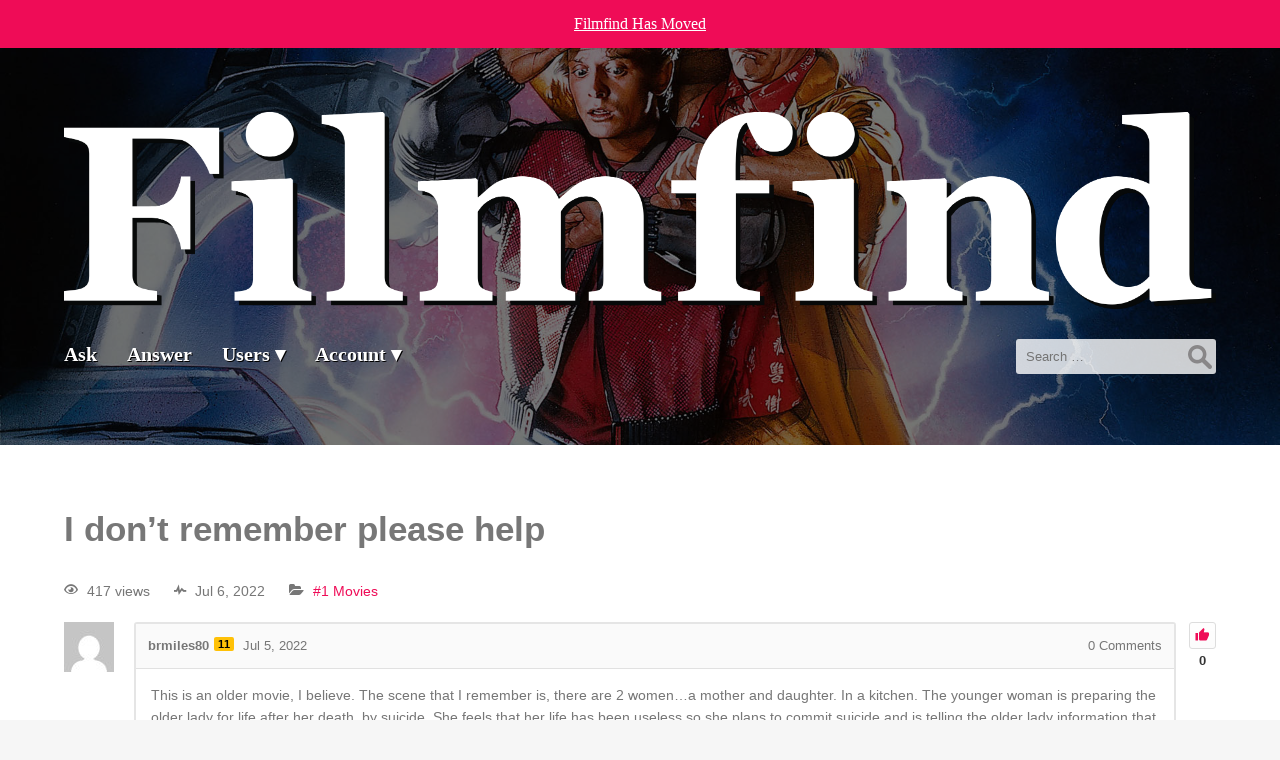

--- FILE ---
content_type: text/html; charset=UTF-8
request_url: https://old.filmfind.me/q/i-dont-remember-please-help/
body_size: 13275
content:
<!DOCTYPE html>
<html dir="ltr" lang="en-US" itemscope itemtype="https://schema.org/Article">
<head><meta charset="UTF-8" /><script>if(navigator.userAgent.match(/MSIE|Internet Explorer/i)||navigator.userAgent.match(/Trident\/7\..*?rv:11/i)){var href=document.location.href;if(!href.match(/[?&]nowprocket/)){if(href.indexOf("?")==-1){if(href.indexOf("#")==-1){document.location.href=href+"?nowprocket=1"}else{document.location.href=href.replace("#","?nowprocket=1#")}}else{if(href.indexOf("#")==-1){document.location.href=href+"&nowprocket=1"}else{document.location.href=href.replace("#","&nowprocket=1#")}}}}</script><script>(()=>{class RocketLazyLoadScripts{constructor(){this.v="1.2.5.1",this.triggerEvents=["keydown","mousedown","mousemove","touchmove","touchstart","touchend","wheel"],this.userEventHandler=this.t.bind(this),this.touchStartHandler=this.i.bind(this),this.touchMoveHandler=this.o.bind(this),this.touchEndHandler=this.h.bind(this),this.clickHandler=this.u.bind(this),this.interceptedClicks=[],this.interceptedClickListeners=[],this.l(this),window.addEventListener("pageshow",(t=>{this.persisted=t.persisted,this.everythingLoaded&&this.m()})),document.addEventListener("DOMContentLoaded",(()=>{this.p()})),this.delayedScripts={normal:[],async:[],defer:[]},this.trash=[],this.allJQueries=[]}k(t){document.hidden?t.t():(this.triggerEvents.forEach((e=>window.addEventListener(e,t.userEventHandler,{passive:!0}))),window.addEventListener("touchstart",t.touchStartHandler,{passive:!0}),window.addEventListener("mousedown",t.touchStartHandler),document.addEventListener("visibilitychange",t.userEventHandler))}_(){this.triggerEvents.forEach((t=>window.removeEventListener(t,this.userEventHandler,{passive:!0}))),document.removeEventListener("visibilitychange",this.userEventHandler)}i(t){"HTML"!==t.target.tagName&&(window.addEventListener("touchend",this.touchEndHandler),window.addEventListener("mouseup",this.touchEndHandler),window.addEventListener("touchmove",this.touchMoveHandler,{passive:!0}),window.addEventListener("mousemove",this.touchMoveHandler),t.target.addEventListener("click",this.clickHandler),this.L(t.target,!0),this.M(t.target,"onclick","rocket-onclick"),this.C())}o(t){window.removeEventListener("touchend",this.touchEndHandler),window.removeEventListener("mouseup",this.touchEndHandler),window.removeEventListener("touchmove",this.touchMoveHandler,{passive:!0}),window.removeEventListener("mousemove",this.touchMoveHandler),t.target.removeEventListener("click",this.clickHandler),this.L(t.target,!1),this.M(t.target,"rocket-onclick","onclick"),this.O()}h(){window.removeEventListener("touchend",this.touchEndHandler),window.removeEventListener("mouseup",this.touchEndHandler),window.removeEventListener("touchmove",this.touchMoveHandler,{passive:!0}),window.removeEventListener("mousemove",this.touchMoveHandler)}u(t){t.target.removeEventListener("click",this.clickHandler),this.L(t.target,!1),this.M(t.target,"rocket-onclick","onclick"),this.interceptedClicks.push(t),t.preventDefault(),t.stopPropagation(),t.stopImmediatePropagation(),this.O()}D(){window.removeEventListener("touchstart",this.touchStartHandler,{passive:!0}),window.removeEventListener("mousedown",this.touchStartHandler),this.interceptedClicks.forEach((t=>{t.target.dispatchEvent(new MouseEvent("click",{view:t.view,bubbles:!0,cancelable:!0}))}))}l(t){EventTarget.prototype.addEventListenerBase=EventTarget.prototype.addEventListener,EventTarget.prototype.addEventListener=function(e,i,o){"click"!==e||t.windowLoaded||i===t.clickHandler||t.interceptedClickListeners.push({target:this,func:i,options:o}),(this||window).addEventListenerBase(e,i,o)}}L(t,e){this.interceptedClickListeners.forEach((i=>{i.target===t&&(e?t.removeEventListener("click",i.func,i.options):t.addEventListener("click",i.func,i.options))})),t.parentNode!==document.documentElement&&this.L(t.parentNode,e)}S(){return new Promise((t=>{this.T?this.O=t:t()}))}C(){this.T=!0}O(){this.T=!1}M(t,e,i){t.hasAttribute&&t.hasAttribute(e)&&(event.target.setAttribute(i,event.target.getAttribute(e)),event.target.removeAttribute(e))}t(){this._(this),"loading"===document.readyState?document.addEventListener("DOMContentLoaded",this.R.bind(this)):this.R()}p(){let t=[];document.querySelectorAll("script[type=rocketlazyloadscript][data-rocket-src]").forEach((e=>{let i=e.getAttribute("data-rocket-src");if(i&&0!==i.indexOf("data:")){0===i.indexOf("//")&&(i=location.protocol+i);try{const o=new URL(i).origin;o!==location.origin&&t.push({src:o,crossOrigin:e.crossOrigin||"module"===e.getAttribute("data-rocket-type")})}catch(t){}}})),t=[...new Map(t.map((t=>[JSON.stringify(t),t]))).values()],this.j(t,"preconnect")}async R(){this.lastBreath=Date.now(),this.P(this),this.F(this),this.q(),this.A(),this.I(),await this.U(this.delayedScripts.normal),await this.U(this.delayedScripts.defer),await this.U(this.delayedScripts.async);try{await this.W(),await this.H(this),await this.J()}catch(t){console.error(t)}window.dispatchEvent(new Event("rocket-allScriptsLoaded")),this.everythingLoaded=!0,this.S().then((()=>{this.D()})),this.N()}A(){document.querySelectorAll("script[type=rocketlazyloadscript]").forEach((t=>{t.hasAttribute("data-rocket-src")?t.hasAttribute("async")&&!1!==t.async?this.delayedScripts.async.push(t):t.hasAttribute("defer")&&!1!==t.defer||"module"===t.getAttribute("data-rocket-type")?this.delayedScripts.defer.push(t):this.delayedScripts.normal.push(t):this.delayedScripts.normal.push(t)}))}async B(t){if(await this.G(),!0!==t.noModule||!("noModule"in HTMLScriptElement.prototype))return new Promise((e=>{let i;function o(){(i||t).setAttribute("data-rocket-status","executed"),e()}try{if(navigator.userAgent.indexOf("Firefox/")>0||""===navigator.vendor)i=document.createElement("script"),[...t.attributes].forEach((t=>{let e=t.nodeName;"type"!==e&&("data-rocket-type"===e&&(e="type"),"data-rocket-src"===e&&(e="src"),i.setAttribute(e,t.nodeValue))})),t.text&&(i.text=t.text),i.hasAttribute("src")?(i.addEventListener("load",o),i.addEventListener("error",(function(){i.setAttribute("data-rocket-status","failed"),e()})),setTimeout((()=>{i.isConnected||e()}),1)):(i.text=t.text,o()),t.parentNode.replaceChild(i,t);else{const i=t.getAttribute("data-rocket-type"),n=t.getAttribute("data-rocket-src");i?(t.type=i,t.removeAttribute("data-rocket-type")):t.removeAttribute("type"),t.addEventListener("load",o),t.addEventListener("error",(function(){t.setAttribute("data-rocket-status","failed"),e()})),n?(t.removeAttribute("data-rocket-src"),t.src=n):t.src="data:text/javascript;base64,"+window.btoa(unescape(encodeURIComponent(t.text)))}}catch(i){t.setAttribute("data-rocket-status","failed"),e()}}));t.setAttribute("data-rocket-status","skipped")}async U(t){const e=t.shift();return e&&e.isConnected?(await this.B(e),this.U(t)):Promise.resolve()}I(){this.j([...this.delayedScripts.normal,...this.delayedScripts.defer,...this.delayedScripts.async],"preload")}j(t,e){var i=document.createDocumentFragment();t.forEach((t=>{const o=t.getAttribute&&t.getAttribute("data-rocket-src")||t.src;if(o){const n=document.createElement("link");n.href=o,n.rel=e,"preconnect"!==e&&(n.as="script"),t.getAttribute&&"module"===t.getAttribute("data-rocket-type")&&(n.crossOrigin=!0),t.crossOrigin&&(n.crossOrigin=t.crossOrigin),t.integrity&&(n.integrity=t.integrity),i.appendChild(n),this.trash.push(n)}})),document.head.appendChild(i)}P(t){let e={};function i(i,o){return e[o].eventsToRewrite.indexOf(i)>=0&&!t.everythingLoaded?"rocket-"+i:i}function o(t,o){!function(t){e[t]||(e[t]={originalFunctions:{add:t.addEventListener,remove:t.removeEventListener},eventsToRewrite:[]},t.addEventListener=function(){arguments[0]=i(arguments[0],t),e[t].originalFunctions.add.apply(t,arguments)},t.removeEventListener=function(){arguments[0]=i(arguments[0],t),e[t].originalFunctions.remove.apply(t,arguments)})}(t),e[t].eventsToRewrite.push(o)}function n(e,i){let o=e[i];e[i]=null,Object.defineProperty(e,i,{get:()=>o||function(){},set(n){t.everythingLoaded?o=n:e["rocket"+i]=o=n}})}o(document,"DOMContentLoaded"),o(window,"DOMContentLoaded"),o(window,"load"),o(window,"pageshow"),o(document,"readystatechange"),n(document,"onreadystatechange"),n(window,"onload"),n(window,"onpageshow")}F(t){let e;function i(e){return t.everythingLoaded?e:e.split(" ").map((t=>"load"===t||0===t.indexOf("load.")?"rocket-jquery-load":t)).join(" ")}function o(o){if(o&&o.fn&&!t.allJQueries.includes(o)){o.fn.ready=o.fn.init.prototype.ready=function(e){return t.domReadyFired?e.bind(document)(o):document.addEventListener("rocket-DOMContentLoaded",(()=>e.bind(document)(o))),o([])};const e=o.fn.on;o.fn.on=o.fn.init.prototype.on=function(){return this[0]===window&&("string"==typeof arguments[0]||arguments[0]instanceof String?arguments[0]=i(arguments[0]):"object"==typeof arguments[0]&&Object.keys(arguments[0]).forEach((t=>{const e=arguments[0][t];delete arguments[0][t],arguments[0][i(t)]=e}))),e.apply(this,arguments),this},t.allJQueries.push(o)}e=o}o(window.jQuery),Object.defineProperty(window,"jQuery",{get:()=>e,set(t){o(t)}})}async H(t){const e=document.querySelector("script[data-webpack]");e&&(await async function(){return new Promise((t=>{e.addEventListener("load",t),e.addEventListener("error",t)}))}(),await t.K(),await t.H(t))}async W(){this.domReadyFired=!0,await this.G(),document.dispatchEvent(new Event("rocket-readystatechange")),await this.G(),document.rocketonreadystatechange&&document.rocketonreadystatechange(),await this.G(),document.dispatchEvent(new Event("rocket-DOMContentLoaded")),await this.G(),window.dispatchEvent(new Event("rocket-DOMContentLoaded"))}async J(){await this.G(),document.dispatchEvent(new Event("rocket-readystatechange")),await this.G(),document.rocketonreadystatechange&&document.rocketonreadystatechange(),await this.G(),window.dispatchEvent(new Event("rocket-load")),await this.G(),window.rocketonload&&window.rocketonload(),await this.G(),this.allJQueries.forEach((t=>t(window).trigger("rocket-jquery-load"))),await this.G();const t=new Event("rocket-pageshow");t.persisted=this.persisted,window.dispatchEvent(t),await this.G(),window.rocketonpageshow&&window.rocketonpageshow({persisted:this.persisted}),this.windowLoaded=!0}m(){document.onreadystatechange&&document.onreadystatechange(),window.onload&&window.onload(),window.onpageshow&&window.onpageshow({persisted:this.persisted})}q(){const t=new Map;document.write=document.writeln=function(e){const i=document.currentScript;i||console.error("WPRocket unable to document.write this: "+e);const o=document.createRange(),n=i.parentElement;let s=t.get(i);void 0===s&&(s=i.nextSibling,t.set(i,s));const c=document.createDocumentFragment();o.setStart(c,0),c.appendChild(o.createContextualFragment(e)),n.insertBefore(c,s)}}async G(){Date.now()-this.lastBreath>45&&(await this.K(),this.lastBreath=Date.now())}async K(){return document.hidden?new Promise((t=>setTimeout(t))):new Promise((t=>requestAnimationFrame(t)))}N(){this.trash.forEach((t=>t.remove()))}static run(){const t=new RocketLazyLoadScripts;t.k(t)}}RocketLazyLoadScripts.run()})();</script>

<meta name="viewport" content="width=device-width" />
<meta name="description" content="417 viewsJul 6, 2022#1 Movies 0 brmiles8011 Jul 5, 2022 0 Comments This is an older movie, I believe. The scene that I remember is, there are 2 women&#8230;a mother and daughter. In a kitchen. The younger woman is preparing the older lady for life after her death, by suicide. She feels that her life ..." />
<meta name="keywords" content="" />
<meta property="og:image" content="https://old.filmfind.me/images/icon.png" />
<meta name="twitter:card" content="photo" />
<meta name="twitter:site" content="Filmfind" />
<meta name="twitter:title" content="I don&#8217;t remember please help" />
<meta name="twitter:description" content="417 viewsJul 6, 2022#1 Movies 0 brmiles8011 Jul 5, 2022 0 Comments This is an older movie, I believe. The scene that I remember is, there are 2 women&#8230;a mother and daughter. In a kitchen. The younger woman is preparing the older lady for life after her death, by suicide. She feels that her life ..." />
<meta name="twitter:image" content="https://old.filmfind.me/images/icon.png" />
<meta name="twitter:url" content="https://old.filmfind.me/q/i-dont-remember-please-help/" />
<meta name="twitter:widgets:theme" content="light" />
<meta name="twitter:widgets:link-color" content="blue" />
<meta name="twitter:widgets:border-color" content="#fff" />
<meta name="google-site-verification" content="TSvateeZwXCs-8YuG4k5AhGtURC6dJVAUtVmUagGHho" />
<link rel="canonical" href="https://old.filmfind.me/q/i-dont-remember-please-help/" />
<script type="application/ld+json">
{
"@context": "https://www.schema.org/",
"@type": "WebSite",
"name": "Filmfind",
"url": "https://old.filmfind.me/"
}
</script>
<script type="application/ld+json">
{
"@context": "https://www.schema.org/",
"@type": "Organization",
"name": "Filmfind",
"url": "https://old.filmfind.me/",
"logo": "",
"image": "",
"description": ""
}
</script>
<title>I don’t remember please help | Filmfind</title>
<script type="text/javascript">var ajaxurl = "https://old.filmfind.me/wp-admin/admin-ajax.php",ap_nonce = "1ceeae8ee0",apTemplateUrl = "https://old.filmfind.me/wp-content/plugins/anspress-question-answer/templates/js-template";apQuestionID = "9328";aplang = {"loading":"Loading..","sending":"Sending request","file_size_error":"File size is bigger than 4.77 MB","attached_max":"You have already attached maximum numbers of allowed attachments","commented":"commented","comment":"Comment","cancel":"Cancel","update":"Update","your_comment":"Write your comment...","notifications":"Notifications","mark_all_seen":"Mark all as seen","search":"Search","no_permission_comments":"Sorry, you don't have permission to read comments.","ajax_events":"Are you sure you want to %s?","ajax_error":{"snackbar":{"success":false,"message":"Something went wrong. Please try again."},"modal":["imageUpload"]}};disable_q_suggestion = "1";</script><script type="rocketlazyloadscript">window.koko_analytics = {"url":"https:\/\/old.filmfind.me\/koko-analytics-collect.php","site_url":"https:\/\/old.filmfind.me","post_id":9328,"use_cookie":1,"cookie_path":"\/"};</script>	<style>img:is([sizes="auto" i], [sizes^="auto," i]) { contain-intrinsic-size: 3000px 1500px }</style>
	
		<!-- All in One SEO 4.7.9.1 - aioseo.com -->
	<meta name="robots" content="max-snippet:-1, max-image-preview:large, max-video-preview:-1" />
	<meta name="author" content="brmiles80"/>
	<link rel="canonical" href="https://old.filmfind.me/q/i-dont-remember-please-help/" />
	<meta name="generator" content="All in One SEO (AIOSEO) 4.7.9.1" />
		<script type="application/ld+json" class="aioseo-schema">
			{"@context":"https:\/\/schema.org","@graph":[{"@type":"BreadcrumbList","@id":"https:\/\/old.filmfind.me\/q\/i-dont-remember-please-help\/#breadcrumblist","itemListElement":[{"@type":"ListItem","@id":"https:\/\/old.filmfind.me\/#listItem","position":1,"name":"Home","item":"https:\/\/old.filmfind.me\/","nextItem":{"@type":"ListItem","@id":"https:\/\/old.filmfind.me\/q\/i-dont-remember-please-help\/#listItem","name":"I don&#8217;t remember please help"}},{"@type":"ListItem","@id":"https:\/\/old.filmfind.me\/q\/i-dont-remember-please-help\/#listItem","position":2,"name":"I don&#8217;t remember please help","previousItem":{"@type":"ListItem","@id":"https:\/\/old.filmfind.me\/#listItem","name":"Home"}}]},{"@type":"Organization","@id":"https:\/\/old.filmfind.me\/#organization","name":"Filmfind","url":"https:\/\/old.filmfind.me\/"},{"@type":"Person","@id":"https:\/\/old.filmfind.me\/profile\/brmiles80\/#author","url":"https:\/\/old.filmfind.me\/profile\/brmiles80\/","name":"brmiles80","image":{"@type":"ImageObject","@id":"https:\/\/old.filmfind.me\/q\/i-dont-remember-please-help\/#authorImage","url":"https:\/\/secure.gravatar.com\/avatar\/fb80a5f63fe8251aa29dfc9153a198e0?s=96&d=mm&r=x","width":96,"height":96,"caption":"brmiles80"}},{"@type":"WebPage","@id":"https:\/\/old.filmfind.me\/q\/i-dont-remember-please-help\/#webpage","url":"https:\/\/old.filmfind.me\/q\/i-dont-remember-please-help\/","name":"I don\u2019t remember please help | Filmfind","inLanguage":"en-US","isPartOf":{"@id":"https:\/\/old.filmfind.me\/#website"},"breadcrumb":{"@id":"https:\/\/old.filmfind.me\/q\/i-dont-remember-please-help\/#breadcrumblist"},"author":{"@id":"https:\/\/old.filmfind.me\/profile\/brmiles80\/#author"},"creator":{"@id":"https:\/\/old.filmfind.me\/profile\/brmiles80\/#author"},"datePublished":"2022-07-05T11:51:20-07:00","dateModified":"2022-07-05T11:51:20-07:00"},{"@type":"WebSite","@id":"https:\/\/old.filmfind.me\/#website","url":"https:\/\/old.filmfind.me\/","name":"Filmfind","inLanguage":"en-US","publisher":{"@id":"https:\/\/old.filmfind.me\/#organization"}}]}
		</script>
		<!-- All in One SEO -->

<link rel='dns-prefetch' href='//www.google.com' />

<link rel="alternate" type="application/rss+xml" title="Filmfind &raquo; Feed" href="https://old.filmfind.me/feed/" />
<link rel="alternate" type="application/rss+xml" title="Filmfind &raquo; Comments Feed" href="https://old.filmfind.me/comments/feed/" />
<link data-minify="1" rel='stylesheet' id='dashicons-css' href='https://old.filmfind.me/wp-content/cache/min/1/wp-includes/css/dashicons.min.css?ver=1739803536' type='text/css' media='all' />
<link data-minify="1" rel='stylesheet' id='theme-my-login-css' href='https://old.filmfind.me/wp-content/cache/min/1/wp-content/plugins/theme-my-login/theme-my-login.css?ver=1739803536' type='text/css' media='all' />
<link rel='stylesheet' id='anspress-fonts-css' href='https://old.filmfind.me/wp-content/plugins/anspress-question-answer/templates/css/fonts.css?ver=4.4.4' type='text/css' media='all' />
<link data-minify="1" rel='stylesheet' id='anspress-main-css' href='https://old.filmfind.me/wp-content/cache/min/1/wp-content/plugins/anspress-question-answer/templates/css/main.css?ver=1739803536' type='text/css' media='all' />
<style id='anspress-main-inline-css' type='text/css'>

		#anspress .ap-q-cells{
				margin-left: 60px;
		}
		#anspress .ap-a-cells{
				margin-left: 60px;
		}
</style>
<link rel='stylesheet' id='ap-overrides-css' href='https://old.filmfind.me/wp-content/plugins/anspress-question-answer/templates/css/overrides.css?v=4.4.4&#038;ver=4.4.4' type='text/css' media='all' />
<style id='wp-emoji-styles-inline-css' type='text/css'>

	img.wp-smiley, img.emoji {
		display: inline !important;
		border: none !important;
		box-shadow: none !important;
		height: 1em !important;
		width: 1em !important;
		margin: 0 0.07em !important;
		vertical-align: -0.1em !important;
		background: none !important;
		padding: 0 !important;
	}
</style>
<link rel='stylesheet' id='wp-block-library-css' href='https://old.filmfind.me/wp-includes/css/dist/block-library/style.min.css?ver=6.7.2' type='text/css' media='all' />
<style id='classic-theme-styles-inline-css' type='text/css'>
/*! This file is auto-generated */
.wp-block-button__link{color:#fff;background-color:#32373c;border-radius:9999px;box-shadow:none;text-decoration:none;padding:calc(.667em + 2px) calc(1.333em + 2px);font-size:1.125em}.wp-block-file__button{background:#32373c;color:#fff;text-decoration:none}
</style>
<style id='global-styles-inline-css' type='text/css'>
:root{--wp--preset--aspect-ratio--square: 1;--wp--preset--aspect-ratio--4-3: 4/3;--wp--preset--aspect-ratio--3-4: 3/4;--wp--preset--aspect-ratio--3-2: 3/2;--wp--preset--aspect-ratio--2-3: 2/3;--wp--preset--aspect-ratio--16-9: 16/9;--wp--preset--aspect-ratio--9-16: 9/16;--wp--preset--color--black: #000000;--wp--preset--color--cyan-bluish-gray: #abb8c3;--wp--preset--color--white: #ffffff;--wp--preset--color--pale-pink: #f78da7;--wp--preset--color--vivid-red: #cf2e2e;--wp--preset--color--luminous-vivid-orange: #ff6900;--wp--preset--color--luminous-vivid-amber: #fcb900;--wp--preset--color--light-green-cyan: #7bdcb5;--wp--preset--color--vivid-green-cyan: #00d084;--wp--preset--color--pale-cyan-blue: #8ed1fc;--wp--preset--color--vivid-cyan-blue: #0693e3;--wp--preset--color--vivid-purple: #9b51e0;--wp--preset--gradient--vivid-cyan-blue-to-vivid-purple: linear-gradient(135deg,rgba(6,147,227,1) 0%,rgb(155,81,224) 100%);--wp--preset--gradient--light-green-cyan-to-vivid-green-cyan: linear-gradient(135deg,rgb(122,220,180) 0%,rgb(0,208,130) 100%);--wp--preset--gradient--luminous-vivid-amber-to-luminous-vivid-orange: linear-gradient(135deg,rgba(252,185,0,1) 0%,rgba(255,105,0,1) 100%);--wp--preset--gradient--luminous-vivid-orange-to-vivid-red: linear-gradient(135deg,rgba(255,105,0,1) 0%,rgb(207,46,46) 100%);--wp--preset--gradient--very-light-gray-to-cyan-bluish-gray: linear-gradient(135deg,rgb(238,238,238) 0%,rgb(169,184,195) 100%);--wp--preset--gradient--cool-to-warm-spectrum: linear-gradient(135deg,rgb(74,234,220) 0%,rgb(151,120,209) 20%,rgb(207,42,186) 40%,rgb(238,44,130) 60%,rgb(251,105,98) 80%,rgb(254,248,76) 100%);--wp--preset--gradient--blush-light-purple: linear-gradient(135deg,rgb(255,206,236) 0%,rgb(152,150,240) 100%);--wp--preset--gradient--blush-bordeaux: linear-gradient(135deg,rgb(254,205,165) 0%,rgb(254,45,45) 50%,rgb(107,0,62) 100%);--wp--preset--gradient--luminous-dusk: linear-gradient(135deg,rgb(255,203,112) 0%,rgb(199,81,192) 50%,rgb(65,88,208) 100%);--wp--preset--gradient--pale-ocean: linear-gradient(135deg,rgb(255,245,203) 0%,rgb(182,227,212) 50%,rgb(51,167,181) 100%);--wp--preset--gradient--electric-grass: linear-gradient(135deg,rgb(202,248,128) 0%,rgb(113,206,126) 100%);--wp--preset--gradient--midnight: linear-gradient(135deg,rgb(2,3,129) 0%,rgb(40,116,252) 100%);--wp--preset--font-size--small: 13px;--wp--preset--font-size--medium: 20px;--wp--preset--font-size--large: 36px;--wp--preset--font-size--x-large: 42px;--wp--preset--spacing--20: 0.44rem;--wp--preset--spacing--30: 0.67rem;--wp--preset--spacing--40: 1rem;--wp--preset--spacing--50: 1.5rem;--wp--preset--spacing--60: 2.25rem;--wp--preset--spacing--70: 3.38rem;--wp--preset--spacing--80: 5.06rem;--wp--preset--shadow--natural: 6px 6px 9px rgba(0, 0, 0, 0.2);--wp--preset--shadow--deep: 12px 12px 50px rgba(0, 0, 0, 0.4);--wp--preset--shadow--sharp: 6px 6px 0px rgba(0, 0, 0, 0.2);--wp--preset--shadow--outlined: 6px 6px 0px -3px rgba(255, 255, 255, 1), 6px 6px rgba(0, 0, 0, 1);--wp--preset--shadow--crisp: 6px 6px 0px rgba(0, 0, 0, 1);}:where(.is-layout-flex){gap: 0.5em;}:where(.is-layout-grid){gap: 0.5em;}body .is-layout-flex{display: flex;}.is-layout-flex{flex-wrap: wrap;align-items: center;}.is-layout-flex > :is(*, div){margin: 0;}body .is-layout-grid{display: grid;}.is-layout-grid > :is(*, div){margin: 0;}:where(.wp-block-columns.is-layout-flex){gap: 2em;}:where(.wp-block-columns.is-layout-grid){gap: 2em;}:where(.wp-block-post-template.is-layout-flex){gap: 1.25em;}:where(.wp-block-post-template.is-layout-grid){gap: 1.25em;}.has-black-color{color: var(--wp--preset--color--black) !important;}.has-cyan-bluish-gray-color{color: var(--wp--preset--color--cyan-bluish-gray) !important;}.has-white-color{color: var(--wp--preset--color--white) !important;}.has-pale-pink-color{color: var(--wp--preset--color--pale-pink) !important;}.has-vivid-red-color{color: var(--wp--preset--color--vivid-red) !important;}.has-luminous-vivid-orange-color{color: var(--wp--preset--color--luminous-vivid-orange) !important;}.has-luminous-vivid-amber-color{color: var(--wp--preset--color--luminous-vivid-amber) !important;}.has-light-green-cyan-color{color: var(--wp--preset--color--light-green-cyan) !important;}.has-vivid-green-cyan-color{color: var(--wp--preset--color--vivid-green-cyan) !important;}.has-pale-cyan-blue-color{color: var(--wp--preset--color--pale-cyan-blue) !important;}.has-vivid-cyan-blue-color{color: var(--wp--preset--color--vivid-cyan-blue) !important;}.has-vivid-purple-color{color: var(--wp--preset--color--vivid-purple) !important;}.has-black-background-color{background-color: var(--wp--preset--color--black) !important;}.has-cyan-bluish-gray-background-color{background-color: var(--wp--preset--color--cyan-bluish-gray) !important;}.has-white-background-color{background-color: var(--wp--preset--color--white) !important;}.has-pale-pink-background-color{background-color: var(--wp--preset--color--pale-pink) !important;}.has-vivid-red-background-color{background-color: var(--wp--preset--color--vivid-red) !important;}.has-luminous-vivid-orange-background-color{background-color: var(--wp--preset--color--luminous-vivid-orange) !important;}.has-luminous-vivid-amber-background-color{background-color: var(--wp--preset--color--luminous-vivid-amber) !important;}.has-light-green-cyan-background-color{background-color: var(--wp--preset--color--light-green-cyan) !important;}.has-vivid-green-cyan-background-color{background-color: var(--wp--preset--color--vivid-green-cyan) !important;}.has-pale-cyan-blue-background-color{background-color: var(--wp--preset--color--pale-cyan-blue) !important;}.has-vivid-cyan-blue-background-color{background-color: var(--wp--preset--color--vivid-cyan-blue) !important;}.has-vivid-purple-background-color{background-color: var(--wp--preset--color--vivid-purple) !important;}.has-black-border-color{border-color: var(--wp--preset--color--black) !important;}.has-cyan-bluish-gray-border-color{border-color: var(--wp--preset--color--cyan-bluish-gray) !important;}.has-white-border-color{border-color: var(--wp--preset--color--white) !important;}.has-pale-pink-border-color{border-color: var(--wp--preset--color--pale-pink) !important;}.has-vivid-red-border-color{border-color: var(--wp--preset--color--vivid-red) !important;}.has-luminous-vivid-orange-border-color{border-color: var(--wp--preset--color--luminous-vivid-orange) !important;}.has-luminous-vivid-amber-border-color{border-color: var(--wp--preset--color--luminous-vivid-amber) !important;}.has-light-green-cyan-border-color{border-color: var(--wp--preset--color--light-green-cyan) !important;}.has-vivid-green-cyan-border-color{border-color: var(--wp--preset--color--vivid-green-cyan) !important;}.has-pale-cyan-blue-border-color{border-color: var(--wp--preset--color--pale-cyan-blue) !important;}.has-vivid-cyan-blue-border-color{border-color: var(--wp--preset--color--vivid-cyan-blue) !important;}.has-vivid-purple-border-color{border-color: var(--wp--preset--color--vivid-purple) !important;}.has-vivid-cyan-blue-to-vivid-purple-gradient-background{background: var(--wp--preset--gradient--vivid-cyan-blue-to-vivid-purple) !important;}.has-light-green-cyan-to-vivid-green-cyan-gradient-background{background: var(--wp--preset--gradient--light-green-cyan-to-vivid-green-cyan) !important;}.has-luminous-vivid-amber-to-luminous-vivid-orange-gradient-background{background: var(--wp--preset--gradient--luminous-vivid-amber-to-luminous-vivid-orange) !important;}.has-luminous-vivid-orange-to-vivid-red-gradient-background{background: var(--wp--preset--gradient--luminous-vivid-orange-to-vivid-red) !important;}.has-very-light-gray-to-cyan-bluish-gray-gradient-background{background: var(--wp--preset--gradient--very-light-gray-to-cyan-bluish-gray) !important;}.has-cool-to-warm-spectrum-gradient-background{background: var(--wp--preset--gradient--cool-to-warm-spectrum) !important;}.has-blush-light-purple-gradient-background{background: var(--wp--preset--gradient--blush-light-purple) !important;}.has-blush-bordeaux-gradient-background{background: var(--wp--preset--gradient--blush-bordeaux) !important;}.has-luminous-dusk-gradient-background{background: var(--wp--preset--gradient--luminous-dusk) !important;}.has-pale-ocean-gradient-background{background: var(--wp--preset--gradient--pale-ocean) !important;}.has-electric-grass-gradient-background{background: var(--wp--preset--gradient--electric-grass) !important;}.has-midnight-gradient-background{background: var(--wp--preset--gradient--midnight) !important;}.has-small-font-size{font-size: var(--wp--preset--font-size--small) !important;}.has-medium-font-size{font-size: var(--wp--preset--font-size--medium) !important;}.has-large-font-size{font-size: var(--wp--preset--font-size--large) !important;}.has-x-large-font-size{font-size: var(--wp--preset--font-size--x-large) !important;}
:where(.wp-block-post-template.is-layout-flex){gap: 1.25em;}:where(.wp-block-post-template.is-layout-grid){gap: 1.25em;}
:where(.wp-block-columns.is-layout-flex){gap: 2em;}:where(.wp-block-columns.is-layout-grid){gap: 2em;}
:root :where(.wp-block-pullquote){font-size: 1.5em;line-height: 1.6;}
</style>
<link data-minify="1" rel='stylesheet' id='filmfind-style-css' href='https://old.filmfind.me/wp-content/cache/min/1/wp-content/themes/filmfind/style.css?ver=1739803536' type='text/css' media='all' />
<script type="text/javascript" src="https://old.filmfind.me/wp-includes/js/jquery/jquery.min.js?ver=3.7.1" id="jquery-core-js"></script>
<script type="text/javascript" src="https://old.filmfind.me/wp-includes/js/jquery/jquery-migrate.min.js?ver=3.4.1" id="jquery-migrate-js" defer></script>
<script type="rocketlazyloadscript" data-rocket-type="text/javascript" data-rocket-src="https://www.google.com/recaptcha/api.js?hl=en-US&amp;ver=6.7.2" id="recaptcha-js"></script>
<script data-minify="1" type="text/javascript" src="https://old.filmfind.me/wp-content/cache/min/1/wp-content/plugins/theme-my-login/modules/themed-profiles/themed-profiles.js?ver=1739803536" id="tml-themed-profiles-js" defer></script>
<script data-minify="1" type="text/javascript" src="https://old.filmfind.me/wp-content/cache/min/1/wp-content/themes/filmfind/js/videos.js?ver=1739803536" id="filmfind-videos-js" defer></script>
<script type="text/javascript" id="filmfind-videos-js-after">
/* <![CDATA[ */
jQuery(document).ready(function($){$("#wrapper").vids();});
/* ]]> */
</script>
<link rel="https://api.w.org/" href="https://old.filmfind.me/wp-json/" /><link rel="EditURI" type="application/rsd+xml" title="RSD" href="https://old.filmfind.me/xmlrpc.php?rsd" />
<meta name="generator" content="WordPress 6.7.2" />
<link rel='shortlink' href='https://old.filmfind.me/?p=9328' />
<link rel="alternate" title="oEmbed (JSON)" type="application/json+oembed" href="https://old.filmfind.me/wp-json/oembed/1.0/embed?url=https%3A%2F%2Fold.filmfind.me%2Fq%2Fi-dont-remember-please-help%2F" />
<link rel="alternate" title="oEmbed (XML)" type="text/xml+oembed" href="https://old.filmfind.me/wp-json/oembed/1.0/embed?url=https%3A%2F%2Fold.filmfind.me%2Fq%2Fi-dont-remember-please-help%2F&#038;format=xml" />
<script type="rocketlazyloadscript" data-rocket-type="text/javascript">var ajaxurl = "https://old.filmfind.me/wp-admin/admin-ajax.php";</script><noscript><style id="rocket-lazyload-nojs-css">.rll-youtube-player, [data-lazy-src]{display:none !important;}</style></noscript></head>
<body class="question-template-default single single-question postid-9328 anspress-content ap-page-question">
<a href="#content" class="skip-link screen-reader-text">Skip to the content</a><div id="notes"><a href="https://old.filmfind.me/q/filmfind-has-a-new-home/">Filmfind Has Moved</a></div>
<div id="wrapper" class="hfeed">
<header id="header" class="overlay" style="background-image:url(https://old.filmfind.me/images/art/future.jpg)" role="banner">
<div id="branding">
<div id="site-title"><a href="https://old.filmfind.me/" title="Filmfind" rel="home"><img src="data:image/svg+xml,%3Csvg%20xmlns='http://www.w3.org/2000/svg'%20viewBox='0%200%200%200'%3E%3C/svg%3E" alt="Filmfind" id="logo" data-lazy-src="https://old.filmfind.me/images/logo.png" /><noscript><img src="https://old.filmfind.me/images/logo.png" alt="Filmfind" id="logo" /></noscript></a></div>
<div id="site-description"></div>
</div>
<nav id="menu" role="navigation" itemscope itemtype="https://schema.org/SiteNavigationElement">
<div id="search"><form role="search" method="get" class="search-form" action="https://old.filmfind.me/">
				<label>
					<span class="screen-reader-text">Search for:</span>
					<input type="search" class="search-field" placeholder="Search &hellip;" value="" name="s" />
				</label>
				<input type="submit" class="search-submit" value="Search" />
			</form></div>
<button type="button" class="menu-toggle"><span class="menu-icon">&#9776;</span><span class="menu-text screen-reader-text"> Menu</span></button>
<div class="menu-main-container"><ul id="menu-main" class="menu"><li id="menu-item-57" class="menu-item menu-item-type-post_type menu-item-object-page menu-item-57"><a href="https://old.filmfind.me/ask/" itemprop="url"><span itemprop="name">Ask</span></a></li>
<li id="menu-item-161" class="menu-item menu-item-type-custom menu-item-object-custom menu-item-161"><a href="https://old.filmfind.me/?order_by=unanswered" itemprop="url"><span itemprop="name">Answer</span></a></li>
<li id="menu-item-880" class="menu-item menu-item-type-post_type menu-item-object-page menu-item-has-children menu-item-880"><a href="https://old.filmfind.me/users/" itemprop="url"><span itemprop="name">Users</span></a>
<ul class="sub-menu">
	<li id="menu-item-893" class="menu-item menu-item-type-post_type menu-item-object-page menu-item-893"><a href="https://old.filmfind.me/users/experts/" itemprop="url"><span itemprop="name">Experts</span></a></li>
</ul>
</li>
<li id="menu-item-65" class="menu-item menu-item-type-custom menu-item-object-custom menu-item-has-children menu-item-65"><a href="https://old.filmfind.me/account/" itemprop="url"><span itemprop="name">Account</span></a>
<ul class="sub-menu">
	<li id="menu-item-73" class="menu-item menu-item-type-custom menu-item-object-custom menu-item-73"><a href="https://old.filmfind.me/profile/" itemprop="url"><span itemprop="name">Profile</span></a></li>
	<li id="menu-item-66" class="menu-item menu-item-type-post_type menu-item-object-page menu-item-66"><a href="https://old.filmfind.me/login/" itemprop="url"><span itemprop="name">Log In</span></a></li>
</ul>
</li>
</ul></div></nav>
</header>
<div id="container"><main id="content" role="main">
<article id="post-9328" class="post-9328 question type-question status-publish question_category-movies answer-count-1">
<header class="header">
<h1 class="entry-title" itemprop="name">I don&#8217;t remember please help</h1> </header>
<div class="entry-content" itemprop="mainContentOfPage">
<div class="anspress" id="anspress"><div id="ap-single" class="ap-q clearfix" itemscope itemtype="https://schema.org/QAPage">
	<div class="ap-question-lr ap-row" itemscope itemtype="https://schema.org/Question" itemprop="mainEntity">
		<meta itemprop="@id" content="9328" /> <!-- This is for structured data, do not delete. -->
		<meta itemprop="name" content="I don&#8217;t remember please help" /> <!-- This is for structured data, do not delete. -->
		<div class="ap-q-left ap-col-12">
						<div class="ap-question-meta clearfix">
				<span class='ap-display-meta-item views'><i class="apicon-eye"></i><i>417 views</i></span><span class='ap-display-meta-item active'><i class="apicon-pulse"></i><i><time class="published updated" itemprop="dateModified" datetime="2022-07-06T00:00:00-07:00">Jul 6, 2022</time></i></span><span class='ap-display-meta-item categories'><i class="apicon-category"></i><span class="question-categories"><a data-catid="3" href="https://old.filmfind.me/categories/movies/" title="">#1 Movies</a></span></span>			</div>
						<div ap="question" apid="9328">
				<div id="question" role="main" class="ap-content">
					<div class="ap-single-vote"><div id="vote_9328" class="ap-vote net-vote" ap-vote="{&quot;post_id&quot;:9328,&quot;active&quot;:&quot;&quot;,&quot;net&quot;:0,&quot;__nonce&quot;:&quot;10cea9ff46&quot;}"><a class="apicon-thumb-up ap-tip vote-up" href="#" title="Up vote this question" ap="vote_up"></a><span class="net-vote-count" data-view="ap-net-vote" itemprop="upvoteCount" ap="votes_net">0</span></div></div>
										<div class="ap-avatar">
						<a href="https://old.filmfind.me/profile/brmiles80/">
							<img alt='' src="data:image/svg+xml,%3Csvg%20xmlns='http://www.w3.org/2000/svg'%20viewBox='0%200%2050%2050'%3E%3C/svg%3E" data-lazy-srcset='https://secure.gravatar.com/avatar/fb80a5f63fe8251aa29dfc9153a198e0?s=100&#038;d=mm&#038;r=x 2x' class='avatar avatar-50 photo' height='50' width='50' decoding='async' data-lazy-src="https://secure.gravatar.com/avatar/fb80a5f63fe8251aa29dfc9153a198e0?s=50&#038;d=mm&#038;r=x"/><noscript><img alt='' src='https://secure.gravatar.com/avatar/fb80a5f63fe8251aa29dfc9153a198e0?s=50&#038;d=mm&#038;r=x' srcset='https://secure.gravatar.com/avatar/fb80a5f63fe8251aa29dfc9153a198e0?s=100&#038;d=mm&#038;r=x 2x' class='avatar avatar-50 photo' height='50' width='50' decoding='async'/></noscript>						</a>
					</div>
					<div class="ap-cell clearfix">
						<div class="ap-cell-inner">
							<div class="ap-q-metas">
								<span class="ap-author" itemprop="author" itemscope itemtype="http://schema.org/Person">
									<a href="https://old.filmfind.me/profile/brmiles80/" itemprop="url"><span itemprop="name">brmiles80</span></a><a href="https://old.filmfind.me/profile/brmiles80/reputations/" class="ap-user-reputation" title="Reputation">11</a>								</span>
								<a href="https://old.filmfind.me/q/i-dont-remember-please-help/" class="ap-posted">
																		<time itemprop="datePublished" datetime="2022-07-05T18:51:20+00:00">Jul 5, 2022</time>
								</a>
								<span class="ap-comments-count">
																		<span>0</span> Comments								</span>
							</div>

							<!-- Start ap-content-inner -->
							<div class="ap-q-inner">
								
								<div class="question-content ap-q-content" itemprop="text">
									<p>This is an older movie, I believe. The scene that I remember is, there are 2 women&#8230;a mother and daughter. In a kitchen. The younger woman is preparing the older lady for life after her death, by suicide. She feels that her life has been useless so she plans to commit suicide and is telling the older lady information that she will need to know after her death. The older lady is pleading for her not to commit suicide and trying to give her reason to live. The younger lady goes into another room and shoots herself. The last thing I remember is the older lady on the phone telling someone what happen.</p>
								</div>

								<postmessage></postmessage><div class="ap-post-updated"><i class="apicon-clock"></i><span class="ap-post-history"><a href="https://old.filmfind.me/profile/vhs_lives/"><span>VHS_Lives</span></a> Answered question <a href="https://old.filmfind.me/?ap_page=shortlink&#038;ap_a=9336">Jul 6, 2022</a></span></div>							</div>

							<div class="ap-post-footer clearfix">
																							</div>
						</div>

						<apcomments id="comments-9328" class="have-comments"></apcomments>					</div>
				</div>
			</div>

			
			<apanswersw style="">

	<div id="ap-answers-c">
		<div class="ap-sorting-tab clearfix">
			<h3 class="ap-answers-label ap-pull-left" ap="answers_count_t">
				<span itemprop="answerCount">1</span>
				Answer			</h3>

			<ul id="answers-order" class="ap-answers-tab ap-ul-inline clearfix"><li><a href="https://old.filmfind.me/q/i-dont-remember-please-help/?order_by=active#answers-order">Active</a></li><li class="active"><a href="https://old.filmfind.me/q/i-dont-remember-please-help/?order_by=voted#answers-order">Voted</a></li><li><a href="https://old.filmfind.me/q/i-dont-remember-please-help/?order_by=newest#answers-order">Newest</a></li><li><a href="https://old.filmfind.me/q/i-dont-remember-please-help/?order_by=oldest#answers-order">Oldest</a></li></ul>		</div>

		
		<div id="answers">
			<apanswers>
				
											
<div id="post-9336" class="answer" apid="9336" ap="answer">
	<div class="ap-content" itemprop="suggestedAnswer" itemscope itemtype="https://schema.org/Answer">
		<div class="ap-single-vote"><div id="vote_9336" class="ap-vote net-vote" ap-vote="{&quot;post_id&quot;:9336,&quot;active&quot;:&quot;&quot;,&quot;net&quot;:0,&quot;__nonce&quot;:&quot;6d8066e84d&quot;}"><a class="apicon-thumb-up ap-tip vote-up" href="#" title="Up vote this answer" ap="vote_up"></a><span class="net-vote-count" data-view="ap-net-vote" itemprop="upvoteCount" ap="votes_net">0</span></div></div>
		<div class="ap-avatar">
			<a href="https://old.filmfind.me/profile/vhs_lives/">
				<img alt='' src="data:image/svg+xml,%3Csvg%20xmlns='http://www.w3.org/2000/svg'%20viewBox='0%200%2050%2050'%3E%3C/svg%3E" data-lazy-srcset='https://secure.gravatar.com/avatar/2af05662586674b1421b604ba78d0422?s=100&#038;d=mm&#038;r=x 2x' class='avatar avatar-50 photo' height='50' width='50' decoding='async' data-lazy-src="https://secure.gravatar.com/avatar/2af05662586674b1421b604ba78d0422?s=50&#038;d=mm&#038;r=x"/><noscript><img alt='' src='https://secure.gravatar.com/avatar/2af05662586674b1421b604ba78d0422?s=50&#038;d=mm&#038;r=x' srcset='https://secure.gravatar.com/avatar/2af05662586674b1421b604ba78d0422?s=100&#038;d=mm&#038;r=x 2x' class='avatar avatar-50 photo' height='50' width='50' decoding='async'/></noscript>			</a>
		</div>
		<div class="ap-cell clearfix">
			<meta itemprop="@id" content="9336" /> <!-- This is for structured data, do not delete. -->
			<meta itemprop="url" content="https://old.filmfind.me/q/i-dont-remember-please-help/answer/9336/" /> <!-- This is for structured data, do not delete. -->
			<div class="ap-cell-inner">
				<div class="ap-q-metas">
					<a href="https://old.filmfind.me/profile/vhs_lives/"><span>VHS_Lives</span></a><a href="https://old.filmfind.me/profile/vhs_lives/reputations/" class="ap-user-reputation" title="Reputation">5.89K</a>					<a href="https://old.filmfind.me/q/i-dont-remember-please-help/answer/9336/" class="ap-posted">
						<time itemprop="datePublished" datetime="2022-07-06T01:15:05+00:00">
							Posted Jul 6, 2022						</time>
					</a>
					<span class="ap-comments-count">
												<span itemprop="commentCount">0</span>
						Comments					</span>
				</div>

				<div class="ap-q-inner">
					
					<div class="ap-answer-content ap-q-content" itemprop="text" ap-content>
						<p>&#8216;night mother<br />
<a href="https://en.m.wikipedia.org/wiki/%27night,_Mother_(film)" class="autohyperlink">https://en.m.wikipedia.org/wiki/%27night,_Mother_(film)</a></p>
					</div>

					<postmessage></postmessage><div class="ap-post-updated"><i class="apicon-clock"></i><span class="ap-post-history"><a href="https://old.filmfind.me/profile/vhs_lives/"><span>VHS_Lives</span></a> Answered question <a href="https://old.filmfind.me/?ap_page=shortlink&#038;ap_a=9336">Jul 6, 2022</a></span></div>
				</div>

				<div class="ap-post-footer clearfix">
																			</div>

			</div>
			<apcomments id="comments-9336" class="have-comments"></apcomments>		</div>

	</div>
</div>

						
							</apanswers>

		</div>

								</div>
</apanswersw>



	<div class="ap-login">
		
		<div class="ap-login-buttons">
			
			<a href="https://old.filmfind.me/login/?redirect_to=https%3A%2F%2Fold.filmfind.me%2Fq%2Fi-dont-remember-please-help%2Fanswer%2F9336%2F">Login</a>
		</div>
	</div>

		</div>

		
	</div>
</div>
</div><div class="entry-links"></div>
</div>
</article>
</main>
<div id="amzn-assoc-ad-3aa84473-6a91-45d1-9226-de8ef6468a57"></div><script type="rocketlazyloadscript" async data-rocket-src="//z-na.amazon-adsystem.com/widgets/onejs?MarketPlace=US&adInstanceId=3aa84473-6a91-45d1-9226-de8ef6468a57"></script>
</div>
<footer id="footer" role="contentinfo">
<div id="copyright">
&copy; 2025 Filmfind &middot; <a href="https://old.filmfind.me/about/">About</a> &middot; <a href="https://old.filmfind.me/faqs/">FAQs</a> &middot; <a href="https://www.facebook.com/filmfind/" rel="me" target="_blank">Facebook</a> &middot; <a href="https://twitter.com/filmfind" rel="me" target="_blank">Twitter</a> &middot; <a href="mailto:contact@filmfind.co">Contact</a>
</div>
</footer>
</div>
<script type="rocketlazyloadscript">
jQuery(document).ready(function($) {
$(".menu-toggle").on("keypress click", function(e) {
if (e.which == 13 || e.type === "click") {
e.preventDefault();
$("#menu").toggleClass("toggled");
}
});
$(document).keyup(function(e) {
if (e.keyCode == 27) {
if ($("#menu").hasClass("toggled")) {
$("#menu").toggleClass("toggled");
}
}
});
$("a").not("a:has(img)").each(function() {
var a = new RegExp("/" + window.location.host + "/");
if(!a.test(this.href)) {
$(this).click(function(event) {
event.preventDefault();
event.stopPropagation();
window.open(this.href, "_blank");
});
}
});
var experts = ['casspir', 'pawprinted', 'mimiko33', 'pori', 'VHS_Lives', 'Deewee', 'farcry', 'Tim', 'Gorgo', 'Alexxxia', 'Stonebroke', 'Kramerjp', 'Spgsamuel', 'ZeroWasteAlice', 'Dr.Caligari', 'JoeKing12001', 'Powersjohnny', 'Chisco', 'Abba', 'OmegaMan', 'Kickbobby', 'BuckAhRue'];
$(experts).each(function() {
$('a span:contains("' + this + '")').after('<sup class="expert">Expert</sup>');
});
$("#answer-form-c").before('<div id="ans-notes"><div class="center"><p><strong>Having trouble getting your question solved?</strong></p><p><em>You might try...</em></p><p><a href="https://old.filmfind.me/bounties/place-a-bounty/" class="button">Putting a Bounty On It</a></p></div><h2>Answer</h2><div class="inner"><p><big><strong>E</strong></big>ven if you\'re only making a guess, please use the answer form, and use comments for narrowing down details.</p><p><big><strong>W</strong></big>hen linking to a movie, IMDb is preferred (this will also show the user rating), but Wikipedia is okay too. Do not use shortened URLs.</p><p><big><strong>I</strong></big>f you have a screenshot or other type of image you\'d like to share, please use <a href="https://imgur.com/upload">imgur.com</a>.</p></div></div>');
const url = new RegExp("([a-z0-9-]+\:\/+)([^\/\s]+)([a-z0-9\-@\^=%&;\/~\+]*)[\?]?([^ \#\r\n]*)#?([^ \#\r\n]*)", "g");
let title = $(".best-answer .ap-answer-content").text().replace(url, '');
$(".ap-answer-content").after('<div id="found"><h4>Now that it\'s been found...</h4><a href="https://www.amazon.com/gp/search?ie=UTF8&tag=filmfind-20&linkCode=ur2&linkId=c7faf0d9938a4fe0bc79d97c0cd6e265&camp=1789&creative=9325&index=instant-video&keywords=' + title + '" class="button" target="_blank" rel="nofollow">Watch Now!</a></div>');
$('[href*="imdb.com/title"]').each(function() {
var id = /imdb\.com\/title\/(\w+)/.exec($(this).prop("href"));
$(this)
.addClass('imdb-link')
.after(' <span class="imdbRatingPlugin" data-title="' + id[1] + '" data-style="p4"><img src="https://old.filmfind.me/images/imdb.png" alt="IMDb" style="max-height:16px" /> </span>');
});
(function(d,s,id){var js,stags=d.getElementsByTagName(s)[0];if(d.getElementById(id)){return;}js=d.createElement(s);js.id=id;js.src="https://ia.media-imdb.com/images/G/01/imdb/plugins/rating/js/rating.js";stags.parentNode.insertBefore(js,stags);})(document,'script','imdb-rating-api');
});
</script>
<script type="text/javascript" src="https://old.filmfind.me/wp-includes/js/jquery/jquery.form.min.js?ver=4.3.0" id="jquery-form-js" defer></script>
<script type="text/javascript" src="https://old.filmfind.me/wp-includes/js/underscore.min.js?ver=1.13.7" id="underscore-js" defer></script>
<script type="text/javascript" src="https://old.filmfind.me/wp-includes/js/backbone.min.js?ver=1.6.0" id="backbone-js" defer></script>
<script type="text/javascript" src="https://old.filmfind.me/wp-content/plugins/anspress-question-answer/assets/js/lib/selectize.min.js?ver=4.4.4" id="selectize-js" defer></script>
<script data-minify="1" type="text/javascript" src="https://old.filmfind.me/wp-content/cache/min/1/wp-content/plugins/anspress-question-answer/assets/js/common.js?ver=1739803536" id="anspress-common-js" defer></script>
<script data-minify="1" type="text/javascript" src="https://old.filmfind.me/wp-content/cache/min/1/wp-content/plugins/anspress-question-answer/assets/js/question.js?ver=1739803536" id="anspress-question-js" defer></script>
<script data-minify="1" type="text/javascript" src="https://old.filmfind.me/wp-content/cache/min/1/wp-content/plugins/anspress-question-answer/assets/js/ask.js?ver=1739803536" id="anspress-ask-js" defer></script>
<script data-minify="1" type="text/javascript" src="https://old.filmfind.me/wp-content/cache/min/1/wp-content/plugins/anspress-question-answer/assets/js/list.js?ver=1739803536" id="anspress-list-js" defer></script>
<script data-minify="1" type="text/javascript" src="https://old.filmfind.me/wp-content/cache/min/1/wp-content/plugins/anspress-question-answer/assets/js/notifications.js?ver=1739803536" id="anspress-notifications-js" defer></script>
<script data-minify="1" type="text/javascript" src="https://old.filmfind.me/wp-content/cache/min/1/wp-content/plugins/anspress-question-answer/templates/js/theme.js?ver=1739803536" id="anspress-theme-js" defer></script>
<script type="text/javascript" id="anspress-tags-js-extra">
/* <![CDATA[ */
var apTagsTranslation = {"deleteTag":"Delete Tag","addTag":"Add Tag","tagAdded":"added to the tags list.","tagRemoved":"removed from the tags list.","suggestionsAvailable":"Suggestions are available. Use the up and down arrow keys to read it."};
/* ]]> */
</script>
<script data-minify="1" type="text/javascript" src="https://old.filmfind.me/wp-content/cache/min/1/wp-content/plugins/anspress-question-answer/assets/js/tags.js?ver=1739803536" id="anspress-tags-js" defer></script>
<script data-minify="1" type="text/javascript" defer src="https://old.filmfind.me/wp-content/cache/min/1/wp-content/plugins/koko-analytics/assets/dist/js/script.js?ver=1739803536" id="koko-analytics-js"></script>
<script>window.lazyLoadOptions=[{elements_selector:"img[data-lazy-src],.rocket-lazyload",data_src:"lazy-src",data_srcset:"lazy-srcset",data_sizes:"lazy-sizes",class_loading:"lazyloading",class_loaded:"lazyloaded",threshold:300,callback_loaded:function(element){if(element.tagName==="IFRAME"&&element.dataset.rocketLazyload=="fitvidscompatible"){if(element.classList.contains("lazyloaded")){if(typeof window.jQuery!="undefined"){if(jQuery.fn.fitVids){jQuery(element).parent().fitVids()}}}}}},{elements_selector:".rocket-lazyload",data_src:"lazy-src",data_srcset:"lazy-srcset",data_sizes:"lazy-sizes",class_loading:"lazyloading",class_loaded:"lazyloaded",threshold:300,}];window.addEventListener('LazyLoad::Initialized',function(e){var lazyLoadInstance=e.detail.instance;if(window.MutationObserver){var observer=new MutationObserver(function(mutations){var image_count=0;var iframe_count=0;var rocketlazy_count=0;mutations.forEach(function(mutation){for(var i=0;i<mutation.addedNodes.length;i++){if(typeof mutation.addedNodes[i].getElementsByTagName!=='function'){continue}
if(typeof mutation.addedNodes[i].getElementsByClassName!=='function'){continue}
images=mutation.addedNodes[i].getElementsByTagName('img');is_image=mutation.addedNodes[i].tagName=="IMG";iframes=mutation.addedNodes[i].getElementsByTagName('iframe');is_iframe=mutation.addedNodes[i].tagName=="IFRAME";rocket_lazy=mutation.addedNodes[i].getElementsByClassName('rocket-lazyload');image_count+=images.length;iframe_count+=iframes.length;rocketlazy_count+=rocket_lazy.length;if(is_image){image_count+=1}
if(is_iframe){iframe_count+=1}}});if(image_count>0||iframe_count>0||rocketlazy_count>0){lazyLoadInstance.update()}});var b=document.getElementsByTagName("body")[0];var config={childList:!0,subtree:!0};observer.observe(b,config)}},!1)</script><script data-no-minify="1" async src="https://old.filmfind.me/wp-content/plugins/wp-rocket/assets/js/lazyload/17.8.3/lazyload.min.js"></script><script defer src="https://static.cloudflareinsights.com/beacon.min.js/vcd15cbe7772f49c399c6a5babf22c1241717689176015" integrity="sha512-ZpsOmlRQV6y907TI0dKBHq9Md29nnaEIPlkf84rnaERnq6zvWvPUqr2ft8M1aS28oN72PdrCzSjY4U6VaAw1EQ==" data-cf-beacon='{"version":"2024.11.0","token":"ee7001a9a4864e18b2c400ff872f709f","r":1,"server_timing":{"name":{"cfCacheStatus":true,"cfEdge":true,"cfExtPri":true,"cfL4":true,"cfOrigin":true,"cfSpeedBrain":true},"location_startswith":null}}' crossorigin="anonymous"></script>
</body>
</html>
<!-- This website is like a Rocket, isn't it? Performance optimized by WP Rocket. Learn more: https://wp-rocket.me - Debug: cached@1740219956 -->

--- FILE ---
content_type: text/css; charset=utf-8
request_url: https://old.filmfind.me/wp-content/cache/min/1/wp-content/themes/filmfind/style.css?ver=1739803536
body_size: 4281
content:
html,body,div,span,applet,object,iframe,h1,h2,h3,h4,h5,h6,p,blockquote,pre,a,abbr,acronym,address,big,cite,code,del,dfn,em,img,ins,kbd,q,s,samp,small,strike,strong,sub,sup,tt,var,b,u,i,center,dl,dt,dd,ol,ul,li,fieldset,form,label,legend,table,caption,tbody,tfoot,thead,tr,th,td,article,aside,canvas,details,embed,figure,figcaption,footer,header,hgroup,menu,nav,output,ruby,section,summary,time,mark,audio,video{margin:0;padding:0;border:0;font-size:100%;font:inherit;vertical-align:baseline}html{scroll-behavior:smooth}body{line-height:1}a{text-decoration-skip-ink:auto}a[href^="tel"]{color:inherit;text-decoration:none}button{outline:0}ol,ul{list-style:none}blockquote,q{quotes:none}blockquote:before,blockquote:after,q:before,q:after{content:'';content:none}q{display:inline;font-style:italic}q:before{content:'"';font-style:normal}q:after{content:'"';font-style:normal}textarea,input[type="text"],input[type="button"],input[type="submit"],input[type="reset"],input[type="search"],input[type="password"]{-webkit-appearance:none;appearance:none;border-radius:0}input[type="search"]{-webkit-appearance:textfield}table{border-collapse:collapse;border-spacing:0}th,td{padding:2px}big{font-size:120%}small,sup,sub{font-size:80%}sup{vertical-align:super}sub{vertical-align:sub}dd{margin-left:20px}kbd,tt{font-family:courier;font-size:12px}ins{text-decoration:underline}del,strike,s{text-decoration:line-through}dt{font-weight:700}address,cite,var{font-style:italic}article,aside,details,figcaption,figure,footer,header,hgroup,menu,nav,section{display:block}*{box-sizing:border-box;-webkit-tap-highlight-color:transparent;transition:all 0.5s ease}body,#footer{font-family:georgia,serif;font-size:16px;color:#777;line-height:normal;word-wrap:break-word;background:#f6f6f6 url(../../../../../../themes/filmfind/images/bg.png)}h1,h2,h3,h4,h5,h6{font-family:-apple-system,BlinkMacSystemFont,"Segoe UI",Roboto,Oxygen-Sans,Ubuntu,Cantarell,"Helvetica Neue",sans-serif;font-weight:700;margin-bottom:30px}h2,h3,h4,h5,h6{margin-top:40px}h1{font-size:35px}h2{font-size:30px}h3{font-size:25px}h4{font-size:20px}h5{font-size:18px}h6{font-size:16px}p{margin:30px 0}.page #content p,.single-post #content p{font-size:18px;line-height:145%}* p:last-of-type{margin-bottom:0}a,.entry-content a:visited,.comment-content a:visited{color:#ef0c57;transition:all 0.5s ease}a:hover,a:focus{text-decoration:none}strong{font-weight:700}em{font-style:italic}pre{overflow-x:auto;white-space:pre-wrap}pre,code{font-family:'courier new',courier,serif}hr{height:1px;border:0;margin:30px 0;background:#ccc}blockquote{padding:15px;border-left:4px solid #ccc;margin:30px 0}blockquote p:first-of-type{margin-top:0}.entry-content ul,.widget-container ul,.comment-body ul,.entry-content ol,.widget-container ol,.comment-body ol{font-family:-apple-system,BlinkMacSystemFont,"Segoe UI",Roboto,Oxygen-Sans,Ubuntu,Cantarell,"Helvetica Neue",sans-serif;margin:30px 0 30px 60px}.entry-content ul ul,.widget-container ul ul,.comment-body ul ul,.entry-content ol ol,.widget-container ol ol,.comment-body ol ol{margin-top:0;margin-bottom:0}.entry-content ol,.widget-container ol,.comment-body ol{list-style:decimal outside;list-style-type:decimal-leading-zero;margin-left:70px}.entry-content ul li:before,.widget-container ul li:before,.comment-body ul li:before{position:absolute;margin-left:-20px;content:'— '}.entry-content li,.widget-container li,.comment-body li{line-height:125%;margin:20px 0}input,textarea{font-family:-apple-system,BlinkMacSystemFont,"Segoe UI",Roboto,Oxygen-Sans,Ubuntu,Cantarell,"Helvetica Neue",sans-serif;padding:10px;border:0;outline:0 none;margin-top:10px;background:#f6f6f6}.entry-content input[type="text"],.entry-content input[type="password"],.entry-content input[type="search"],.entry-content textarea,#comments input[type="text"],#comments input[type="password"],#comments input[type="search"],#comments textarea{font-size:14px;padding:15px;border-left:2px solid #777}.entry-content input[type="text"]:focus,.entry-content input[type="password"]:focus,.entry-content input[type="search"]:focus,.entry-content textarea:focus,#comments input[type="text"]:focus,#comments input[type="password"]:focus,#comments input[type="search"]:focus,#comments textarea:focus{border-left:2px solid #ef0c57}input[type="submit"]{cursor:pointer}a img,input[type="image"],iframe{border:0}a img:hover,a:focus img,a svg:hover,a:focus svg{opacity:.8}img,video,audio,table,select,textarea{max-width:100%!important;height:auto}table{width:100%;margin:30px 0}#wrapper{max-width:100%;margin:0 auto}#header,#container,#footer{padding:5%}#header{background:url(https://old.filmfind.me/images/art/dollars.jpg) no-repeat center center / cover}#branding{position:relative;z-index:1}#logo{width:100%!important}#container{position:relative;background:#fff;z-index:2}#content{width:100%}#footer{position:relative;clear:both;z-index:1}#menu{position:relative;margin-top:20px;z-index:9999}#menu ul{font-size:0}#menu ul,#menu li,#menu a{position:relative;display:inline;list-style:none;margin:0;padding:0}#menu li.menu-item-has-children>a:after,#menu li.page_item_has_children>a:after{font-family:serif;content:' ▾'}#menu a{display:inline-block;font-size:20px;font-weight:700;color:#fff;text-align:right;text-decoration:none;text-shadow:1px 1px 0 #000;line-height:33px;padding-bottom:10px;margin-top:-1px;margin-right:30px}#menu a:hover,#menu a:focus{color:#ccc;text-decoration:none}#menu ul.sub-menu,#menu ul.children{position:absolute;display:block;top:100%;left:-9999px;margin-top:20px;transition:unset;z-index:1000}#menu ul.sub-menu a,#menu ul.children a{width:200px;font-size:14px;color:#ef0c57;text-align:left;text-shadow:none;line-height:20px;padding:15px;border:1px solid #eee;background:#fff}#menu ul.sub-menu a:hover,#menu ul.sub-menu a:focus,#menu ul.children a:hover,#menu ul.children a:focus{color:#767676;background:#f7f7f7}#menu li.menu-item-has-children a:hover+ul.sub-menu,#menu li.menu-item-has-children a:focus+ul.sub-menu,#menu li.menu-item-has-children a+ul.sub-menu:hover,#menu li.menu-item-has-children a+ul.sub-menu:focus-within,#menu li.page_item_has_children a:hover+ul.children,#menu li.page_item_has_children a:focus+ul.children,#menu li.page_item_has_children a+ul.children:hover,#menu li.page_item_has_children a+ul.children:focus-within{left:0}#menu .menu-toggle{display:none;color:#fff;text-align:center;padding:0;border:0;margin:0;background:none;transition:unset}#menu .menu-toggle:hover,#menu .menu-toggle:focus{color:#ef0c57}#menu .menu-icon{font-size:50px}#menu #menu-item-7602 a{color:greenyellow}#search{position:relative;float:right;z-index:1}#search .search-field{width:200px;padding:10px;margin-top:0;background-color:rgba(255,255,255,.8)}#search .search-field:focus{color:#fff;background-color:#ef0c57}.error404 .entry-content .search-field,.search .entry-content .search-field{width:200px;margin-top:30px}.error404 .entry-content .search-field,.search .entry-content .search-field,.widget-container .search-field{background-color:#f6f6f6}.search-field{background:url(../../../../../../themes/filmfind/images/find.png) no-repeat 98% center / 24px auto}.button,button,input[type="submit"]{display:inline-block;font-family:-apple-system,BlinkMacSystemFont,"Segoe UI",Roboto,Oxygen-Sans,Ubuntu,Cantarell,"Helvetica Neue",sans-serif;font-size:18px;color:#fff;text-align:center;text-decoration:none;padding:15px 25px;border:0;border-radius:2px;background:#ef0c57;opacity:1;transition:all 0.5s ease}.button:hover,button:hover,input[type="submit"]:hover,.button:focus,button:focus,input[type="submit"]:focus{cursor:pointer;opacity:.8}#site-title a{font-family:georgia,serif;font-size:40px;font-weight:700;color:#fff;text-decoration:none;text-shadow:1px 1px 0 #000;display:inline}#site-title h1{margin-bottom:0}.single h1.entry-title a{color:#777;text-decoration:none}h2.entry-title,h3.widget-title{margin-top:0}#commentform label{display:block}#commentform #comment{width:100%;max-width:400px!important;height:auto}#comments .comment{margin:20px 10px}#copyright{text-align:center}.entry-meta,.entry-footer,.archive-meta{margin:30px 0}.entry-footer{clear:both}#copyright,#copyright a,.entry-meta,.entry-meta a,.entry-footer,.entry-footer a{font-size:14px;color:#888;text-decoration:none}.post,.search article{margin-bottom:60px}.post:last-of-type{margin-bottom:0}.wp-caption{width:auto!important}.wp-caption.aligncenter,.wp-caption-text,.gallery-caption{text-align:center}.alignleft{margin:0 30px 30px 0;float:left}.alignright{margin:0 0 30px 30px;float:right}.aligncenter{display:block;margin:30px auto;clear:both}.entry-attachment img{display:block;margin:60px auto 30px}.attachment .entry-caption{text-align:center}#nav-below{margin-top:30px}#nav-below a,#nav-above a{text-decoration:none}#nav-above a{display:block;font-family:tahoma,sans-serif;font-size:50px;color:#777;line-height:0;margin:30px 0 15px}.nav-previous{text-align:left;float:left}.nav-next{text-align:right;float:right}#notes{position:relative;top:0;left:0;width:100%;background:#ef0c57;color:#fff;padding:15px;z-index:1;text-align:center}#notes a{color:#fff}.note{display:block;font-size:14px;padding:20px;margin:30px 0}.blue,.blue *,.blue-dark,.blue-dark *,.green,.green *,.green-dark,.green-dark *,.orange,.orange *,.purple,.purple *,.red,.red *,.black,.black *{color:#fff}.white,.white *,.yellow,.yellow *{color:#000}.white{background-color:#fff!important}.blue{background-color:#ef0c57!important}.blue-dark{background-color:#1c78b5!important}.green{background-color:#91da29!important}.green-dark{background-color:#5d8c1a!important}.orange{background-color:#f98733!important}.purple{background-color:#bb6cf8!important}.red{background-color:#ef645d!important}.yellow{background-color:#f8f658!important}.black{background-color:#4a4a45!important}.lighter{background-color:rgba(255,255,255,.05)}.darker{background-color:rgba(0,0,0,.05)}.overlay:before{position:fixed;top:0;left:0;width:100%;height:100%;content:'';background:rgba(0,0,0,.5);z-index:0}.box,.box-2,.box-3,.box-4,.box-5,.box-6,.box-1-3,.box-2-3{display:inline-block;width:100%;padding:1%;border:1px solid #ccc;vertical-align:top;float:left}.box-2{width:50%}.box-3,.box-1-3{width:33.3333333%}.box-4{width:25%}.box-5{width:20%}.box-6{width:16.6666667%}.box-2-3{width:66.6666666%}.left{text-align:left}.center{text-align:center}.right{text-align:right}.float-left{float:left}.float-right{float:right}.clear{clear:both}.clear-left{clear:left}.clear-right{clear:right}.clear-float:after,#header:after,#container:after,.boxes:after{display:table;content:'';clear:both}.offset{padding-top:100px;margin-top:-100px}#container div#amzn-native-ad-0{margin:30px 0 0}#content .addthis_toolbox{margin-top:30px}#content .tml .message{margin:5px 0}#content .tml-action-links li:before{content:""}#content .tml-action-links li{text-indent:0}.page-id-22 .tml label{margin-top:15px}.page-id-22 .tml-user-login-wrap .description{font-size:14px}#user-submitted-posts input,#user-submitted-posts textarea{margin-bottom:15px!important}#content .imgur-embed-iframe-pub{width:100%!important}.anspress-content .ap-q-content p,.anspress-content .comment-content p,.anspress-content .comment-inner p{margin:10px 0}.anspress-content .ap-q-content p:first-of-type,.anspress-content .comment-inner p:first-of-type,.anspress-content .ap-bpsingle-desc p:first-of-type,.anspress-content .ap-reputation-ref p,.comment-body p:first-of-type{margin-top:0}.anspress-content a:not(.button),.anspress-content #anspress a.ap-filter-toggle,.anspress .ap-comments-footer a{color:#ef0c57}.anspress-content #anspress a.ap-user-reputation{color:#000}.anspress-content .entry-content ul{text-indent:0}.anspress-content .entry-content ul li:before{content:''}.anspress-content .entry-content ul li{margin:0}.anspress-content #anspress .ap-questions-count.ap-questions-acount{border-color:#ef0c57}.anspress-content #anspress #ap-filter-reset{font-family:-apple-system,BlinkMacSystemFont,"Segoe UI",Roboto,Oxygen-Sans,Ubuntu,Cantarell,"Helvetica Neue",sans-serif;font-size:12px}.anspress-content #ap-search-form .ap-search-input,.anspress-content .ap-filter-search input{border:0;margin-top:0}.anspress-content #anspress .ap-tags-input{padding:10px;margin:0 0 5px 0}.anspress-content #anspress .ap-view-question,.anspress-content #anspress .ap-filter input[type="checkbox"]:checked+.apicon-check,.anspress-content #anspress .ap-filter input[type="radio"]:checked+.apicon-check{background-color:#ef0c57}.anspress-content #anspress .ap-questions .featured-question,.anspress-content #anspress .ap-questions .featured-question *{color:#fff;background:#ef0c57}.anspress-content #anspress .featured-question .ap-questions-count.ap-questions-acount{border-color:#fff}.anspress-content .ap-btn,.anspress-content .ap-btn-ask,.anspress-content .ap-tax-item-count{display:inline-block!important;height:36px!important;font-family:-apple-system,BlinkMacSystemFont,"Segoe UI",Roboto,Oxygen-Sans,Ubuntu,Cantarell,"Helvetica Neue",sans-serif!important;font-size:18px!important;font-weight:normal!important;color:#fff!important;line-height:100%!important;text-align:center!important;text-decoration:none!important;padding:10px 15px!important;border:0!important;background:#ef0c57!important;opacity:1!important}.anspress-content .ap-btn-ask{text-transform:capitalize}.anspress-content .ap-btn:hover,.anspress-content .ap-btn-ask:hover,.anspress-content .ap-btn:focus,.anspress-content .ap-btn-ask:focus{background:#ef0c57!important;cursor:pointer!important;opacity:0.8!important}.anspress-content #anspress .ap-user-bio{padding:0;border-top:0}.anspress-content #anspress .answer-selected .ap-questions-count.ap-questions-acount{border-color:#0cef17}.anspress-content #anspress .ap-question-meta .solved{height:unset}.anspress-content .wp-editor-container{border:0}.anspress-content #ap-modal-comment p{font-size:14px;margin:0}.anspress-content #ap-modal-comment .comment-content{margin-top:0}.anspress-content #anspress .quicktags-toolbar .ed_button{font-size:12px!important;color:#777!important}.anspress-content #wp-link-wrap{max-height:300px}.anspress-content #wp-link-wrap input{height:auto}.anspress-content .expert{font-size:10px;font-weight:400;text-transform:lowercase;color:#777;margin-left:1px}.tax-question_tag .entry-title{margin-bottom:0}.question-tags a:after{content:', ';color:#777}.question-tags a:last-child:after{content:''}#ans-notes h2,#ans-notes h3,#ans-notes p{margin:5px 0 0}#ans-notes h3{font-weight:400}#ans-notes .inner,#ask-notes{display:inline-block;padding:15px 25px;border-left:4px solid yellow;background:#f7f7f7}#ask-notes{padding:25px}.best-answer h4{margin:10px 0}.answer #found{display:none}.answer.best-answer #found{display:block}@media(prefers-color-scheme:dark){body,#container,#anspress,#footer,#anspress .ap-questions-title a{color:#999;background-color:#000}.anspress apcomment:nth-child(2n),#ans-notes .inner,#ask-notes,.ap-minimal-placeholder,#anspress .ap-q-metas,#anspress .ap-questions-count,#anspress .ap-taxo-detail{background-color:#111}input,textarea,.wcControls input.wcInput,.wcControls textarea.wcInput,.wcControls input.wcInput:focus,.wcControls textarea.wcInput:focus,.wcContainer .wcMessages .wcMessage .wcMessageContent,.selectize-input,.selectize-control.single .selectize-input.input-active,.selectize-dropdown,.selectize-input,.selectize-input input,.error404 .entry-content .search-field,.search .entry-content .search-field,.widget-container .search-field{color:#fff;background-color:#222}#anspress .ap-list-head,#anspress .ap-questions,#anspress .ap-term-tag-box>li,.ap-pagination span,.ap-pagination a,#anspress .ap-questions-item,#anspress .ap-term-tag-box,#ap-answers-c .ap-answers-tab li.active a{border:solid 1px #111}#anspress .ap-questions-count,#anspress .ap-user .ap-tab-nav>li.active a,#anspress .ap-bpsingle-title,#anspress .ap-bpsingle,#anspress .ap-bpsingle-meta,#anspress .ap-noti{border:solid 1px #222}#anspress .ap-questions-count span,.ap-sorting-tab,#anspress .ap-user .ap-tab-nav,.ap-reputations td,#anspress .ap-noti-item{border-bottom:1px solid #222}.anspress-content .ap-vote a{border-color:#000;background-image:none;background-color:#000}.ap-form-control,.selectize-input,.selectize-control.single .selectize-input.input-active{border:0}.imdbRatingPlugin span.rating{color:#aaa}}@media(max-width:1024px){.box-5,.box-6{width:25%}.boxes .box-5:nth-child(5){width:100%}.boxes .box-6:nth-child(5),.boxes .box-6:nth-child(6){width:50%}}@media(min-width:769px){.blog .post{width:50%;padding:5%}#search .search-field{border-radius:3px}#menu ul li:hover ul li a,#menu ul li:focus-within ul li a{font-family:-apple-system,BlinkMacSystemFont,"Segoe UI",Roboto,Oxygen-Sans,Ubuntu,Cantarell,"Helvetica Neue",sans-serif;text-shadow:none}#menu #menu-item-7609 a{color:green}}@media(max-width:768px){#header,#container,#footer{padding:10%}#header,#footer{text-align:center}#search{float:none}#search .search-field{display:block;width:100%}#menu.toggled{width:100%;height:100%;bottom:0;overflow-x:hidden;overflow-y:auto;z-index:1000}#menu .menu-toggle{display:inline-block}#menu ul{display:none}#menu.toggled ul,#menu.toggled ul.sub-menu,#menu.toggled ul.children{display:block;position:relative;top:0;left:0;padding:0 0 10px 0;margin:0}#menu.toggled ul.sub-menu,#menu.toggled ul.children{padding-bottom:0}#menu.toggled a,#menu.toggled ul.sub-menu a,#menu.toggled ul.children a{display:inline-block;width:100%;font-size:20px;color:#fff;text-align:left;line-height:20px;padding:15px 0 5px;border:0;margin:0;background:none}#menu.toggled ul.sub-menu a,#menu.toggled ul.children a{font-size:16px;color:#ccc;text-shadow:1px 1px 0 #000;padding-top:0}.box-4,.box-5,.box-6{width:50%}}@media(max-width:767px){h1,h2{font-size:25px}.anspress-content .ap-btn,.anspress-content .ap-btn-ask,.anspress-content .ap-tax-item-count{font-size:16px!important}.nav-previous,.nav-next{float:none}.box-3{width:50%}.boxes .box-3:nth-child(3){width:100%}}@media(max-width:576px){.wp-caption,input,textarea,.button,.anspress-content .ap-btn,.anspress-content .ap-btn-ask{width:100%!important}.button-small,.anspress-content .ap-subscribers-count,.anspress-content .ap-btn-subscribe{width:auto!important}.home.anspress-content #ap-search-form .ap-search-btn{display:none!important}.box-2,.box-3,.box-4,.box-5,.box-6,.boxes .box-6:nth-child(5),.boxes .box-6:nth-child(6),.box-2-3,.box-1-3{width:100%}}@media print{*{color:#000!important;background:#fff!important}body{padding:50px!important;margin:0!important}#content{display:block!important;padding:0!important;margin:0!important}#header,#sidebar,#footer,#comments,.entry-footer,.navigation,.share,.video-wrap,iframe,img{display:none!important}}.screen-reader-text{display:block;border:0;clip:rect(1px,1px,1px,1px);-webkit-clip-path:inset(50%);clip-path:inset(50%);height:1px;margin:-1px;overflow:hidden;padding:0;position:absolute!important;width:1px;word-wrap:normal!important;word-break:normal}.screen-reader-text:focus{background-color:#f7f7f7;border-radius:3px;box-shadow:0 0 2px 2px rgba(0,0,0,.6);clip:auto!important;-webkit-clip-path:none;clip-path:none;color:#007acc;display:block;font-size:14px;font-size:.875rem;font-weight:700;height:auto;right:5px;line-height:normal;padding:15px 23px 14px;text-decoration:none;top:5px;width:auto;z-index:100000}.skip-link{left:-9999rem;top:2.5rem;z-index:999999999;text-decoration:underline}.skip-link:focus{display:block;left:6px;top:7px;font-size:14px;font-weight:600;text-decoration:none;line-height:normal;padding:15px 23px 14px;z-index:100000;right:auto}.visually-hidden:not(:focus):not(:active),.form-allowed-tags:not(:focus):not(:active){position:absolute!important;height:1px;width:1px;overflow:hidden;clip:rect(1px 1px 1px 1px);clip:rect(1px,1px,1px,1px);white-space:nowrap}.search-submit,.home.anspress-content .ap-questions .answer,.home.anspress-content .ap-questions .post,#content .ap-btn-insertimage,#menu-item-73,.home .header,.page-id-29 .header,.anspress-content.archive .header,.anspress-content #wplink-link-existing-content,.anspress-content #search-panel,div#user-submitted-posts fieldset label,.archive #text-2,.answer-selected #ans-notes,.page-id-876 .expert,.page-id-884 .expert{display:none!important}.logged-in #menu-item-73{display:inline!important}

--- FILE ---
content_type: text/javascript; charset=utf-8
request_url: https://old.filmfind.me/wp-content/cache/min/1/wp-content/plugins/anspress-question-answer/assets/js/list.js?ver=1739803536
body_size: 511
content:
(function($){AnsPress.models.Filter=Backbone.Model.extend({defaults:{active:!1,label:'',value:''}});AnsPress.collections.Filters=Backbone.Collection.extend({model:AnsPress.models.Filter});AnsPress.activeListFilters=$('#ap_current_filters').length>0?JSON.parse($('#ap_current_filters').html()):{};AnsPress.views.Filter=Backbone.View.extend({id:function(){return this.model.id},nameAttr:function(){if(this.multiple)return''+this.model.get('key')+'[]';return this.model.get('key')},isActive:function(){if(this.model.get('active'))
return this.model.get('active');if(this.active)
return this.active;var get_value=AnsPress.getUrlParam(this.model.get('key'));if(!_.isEmpty(get_value)){var value=this.model.get('value');if(!_.isArray(get_value)&&get_value===value)
return!0;if(_.contains(get_value,value)){this.active=!0;return!0}}
this.active=!1;return!1},className:function(){return this.isActive()?'active':''},inputType:function(){return this.multiple?'checkbox':'radio'},initialize:function(options){this.model=options.model;this.multiple=options.multiple;this.listenTo(this.model,'remove',this.removed)},template:'<label><input type="{{inputType}}" name="{{name}}" value="{{value}}"<# if(active){ #> checked="checked"<# } #>/><i class="apicon-check"></i>{{label}}<# if(typeof color !== "undefined"){ #> <span class="ap-label-color" style="background: {{color}}"></span><# } #></label>',events:{'change input':'clickFilter'},render:function(){var t=_.template(this.template);var json=this.model.toJSON();json.name=this.nameAttr();json.active=this.isActive();json.inputType=this.inputType();this.removeHiddenField();this.$el.html(t(json));return this},removeHiddenField:function(){$('input[name="'+this.nameAttr()+'"][value="'+this.model.get('value')+'"]').remove()},clickFilter:function(e){e.preventDefault();$(e.target).closest('form').submit()},removed:function(){this.remove()}});AnsPress.views.Filters=Backbone.View.extend({className:'ap-dropdown-menu',searchTemplate:'<div class="ap-filter-search"><input type="text" search-filter placeholder="'+aplang.search+'" /></div>',template:'<button class="ap-droptogg apicon-x"></button><filter-items></filter-items>',initialize:function(options){this.model=options.model;this.multiple=options.multiple;this.filter=options.filter;this.nonce=options.nonce;this.listenTo(this.model,'add',this.added);this.listenTo(this.model,'reset',this.destroy)},events:{'keypress [search-filter]':'searchInput'},renderItem:function(filter){var view=new AnsPress.views.Filter({model:filter,multiple:this.multiple});this.$el.find('filter-items').append(view.render().$el)},render:function(){var self=this;if(this.multiple)
this.$el.append(this.searchTemplate);this.$el.append(this.template);this.model.each(function(filter){self.renderItem(filter)});return this},search:function(q,e){var self=this;var args={__nonce:this.nonce,ap_ajax_action:'load_filter_'+this.filter,search:q,filter:this.filter};AnsPress.showLoading(e);AnsPress.ajax({data:args,success:function(data){AnsPress.hideLoading(e);if(data.success){self.nonce=data.nonce;while(model=self.model.first()){model.destroy()}
self.model.add(data.items)}}})},searchInput:function(e){var self=this;clearTimeout(this.searchTO);this.searchTO=setTimeout(function(){self.search($(e.target).val(),e.target)},600)},added:function(model){this.renderItem(model)},destroy:function(){console.log('deleted')
this.undelegateEvents();this.$el.removeData().unbind();this.remove();Backbone.View.prototype.remove.call(this)}});AnsPress.views.List=Backbone.View.extend({el:'#ap-filters',initialize:function(){},events:{'click [ap-filter]':'loadFilter','click #ap-filter-reset':'resetFilter'},loadFilter:function(e){e.preventDefault();var self=this;AnsPress.showLoading(e.currentTarget);var q=JSON.parse($(e.currentTarget).attr('apquery'));q.ap_ajax_action='load_filter_'+q.filter;AnsPress.ajax({data:q,success:function(data){AnsPress.hideLoading(e.currentTarget);$(e.currentTarget).addClass('loaded');var filters=new AnsPress.collections.Filters(data.items);var view=new AnsPress.views.Filters({model:filters,multiple:data.multiple,filter:q.filter,nonce:data.nonce});$(e.currentTarget).parent().find('.ap-dropdown-menu').remove()
$(e.currentTarget).after(view.render().$el)}})},resetFilter:function(e){$('#ap-filters input[type="hidden"]').remove();$('#ap-filters input[type="checkbox"]').prop('checked',!1)}});$(document).ready(function(){new AnsPress.views.List()})})(jQuery)

--- FILE ---
content_type: text/javascript; charset=utf-8
request_url: https://old.filmfind.me/wp-content/cache/min/1/wp-content/plugins/anspress-question-answer/assets/js/ask.js?ver=1739803536
body_size: -231
content:
(function($){AnsPress.views.AskView=Backbone.View.extend({initialize:function(){},events:{'keyup [data-action="suggest_similar_questions"]':'questionSuggestion'},suggestTimeout:null,questionSuggestion:function(e){var self=this;if(disable_q_suggestion||!1)
return;var title=$(e.target).val();var inputField=this;if(title.length==0)
return;if(self.suggestTimeout!=null)clearTimeout(self.suggestTimeout);self.suggestTimeout=setTimeout(function(){self.suggestTimeout=null;AnsPress.ajax({data:{ap_ajax_action:'suggest_similar_questions',__nonce:ap_nonce,value:title},success:function(data){$("#similar_suggestions").remove();if(data.html&&$("#similar_suggestions").length===0)
$(e.target).parent().append('<div id="similar_suggestions"></div>');$("#similar_suggestions").html(data.html)}})},800)}});var askView=new AnsPress.views.AskView({el:'#ap-ask-page'})})(jQuery)